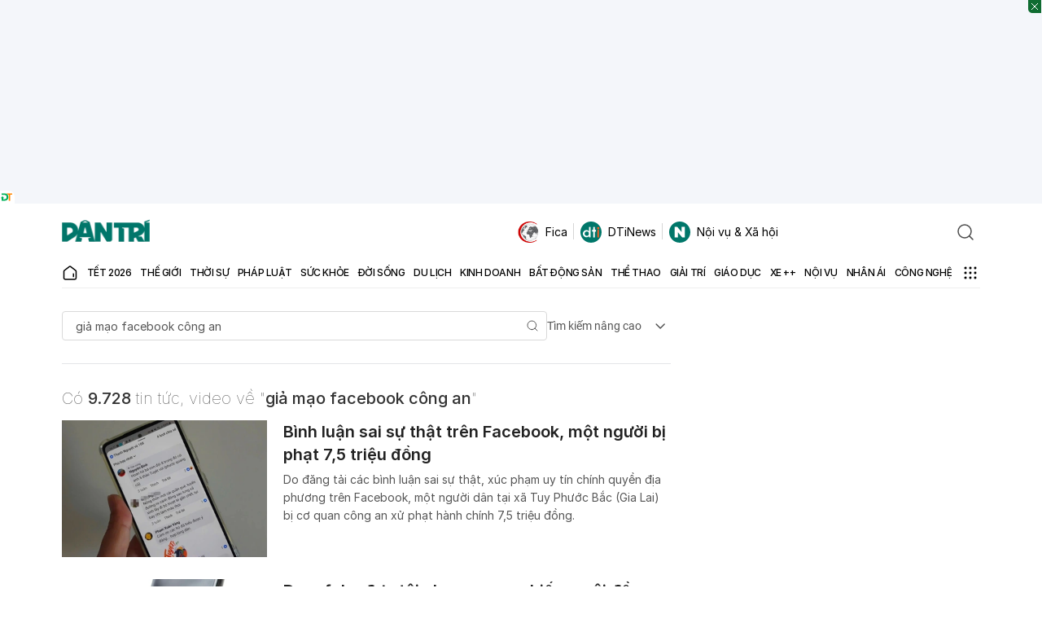

--- FILE ---
content_type: text/html; charset=utf-8
request_url: https://www.google.com/recaptcha/api2/aframe
body_size: 265
content:
<!DOCTYPE HTML><html><head><meta http-equiv="content-type" content="text/html; charset=UTF-8"></head><body><script nonce="Xb2Y3cjAbh_C-wZj5Wystw">/** Anti-fraud and anti-abuse applications only. See google.com/recaptcha */ try{var clients={'sodar':'https://pagead2.googlesyndication.com/pagead/sodar?'};window.addEventListener("message",function(a){try{if(a.source===window.parent){var b=JSON.parse(a.data);var c=clients[b['id']];if(c){var d=document.createElement('img');d.src=c+b['params']+'&rc='+(localStorage.getItem("rc::a")?sessionStorage.getItem("rc::b"):"");window.document.body.appendChild(d);sessionStorage.setItem("rc::e",parseInt(sessionStorage.getItem("rc::e")||0)+1);localStorage.setItem("rc::h",'1769769674118');}}}catch(b){}});window.parent.postMessage("_grecaptcha_ready", "*");}catch(b){}</script></body></html>

--- FILE ---
content_type: application/javascript
request_url: https://cdn.dtadnetwork.com/tag/weather_data.js
body_size: 5682
content:
var tpm_weather_info={"angiang":[],"bariavungtau":{"2026-01-30 00":24.3,"2026-01-30 01":24.3,"2026-01-30 02":24.2,"2026-01-30 03":24,"2026-01-30 04":23.9,"2026-01-30 05":23.8,"2026-01-30 06":23.6,"2026-01-30 07":23.9,"2026-01-30 08":24.4,"2026-01-30 09":25.3,"2026-01-30 10":26.2,"2026-01-30 11":27.1,"2026-01-30 12":28.1,"2026-01-30 13":29,"2026-01-30 14":29.5,"2026-01-30 15":28.9,"2026-01-30 16":27.6,"2026-01-30 17":27,"2026-01-30 18":25.9,"2026-01-30 19":25.3,"2026-01-30 20":24.8,"2026-01-30 21":24.5,"2026-01-30 22":24.5,"2026-01-30 23":24.4},"bacgiang":[],"backan":[],"baclieu":[],"bacninh":[],"bentre":[],"binhdinh":{"2026-01-30 00":20.7,"2026-01-30 01":20.4,"2026-01-30 02":20.3,"2026-01-30 03":20.2,"2026-01-30 04":20,"2026-01-30 05":19.8,"2026-01-30 06":19.6,"2026-01-30 07":19.8,"2026-01-30 08":21.8,"2026-01-30 09":23.8,"2026-01-30 10":25.4,"2026-01-30 11":26.5,"2026-01-30 12":27.4,"2026-01-30 13":27.7,"2026-01-30 14":27.4,"2026-01-30 15":26.7,"2026-01-30 16":25.7,"2026-01-30 17":24.7,"2026-01-30 18":23.6,"2026-01-30 19":22.9,"2026-01-30 20":22.3,"2026-01-30 21":21.8,"2026-01-30 22":21.6,"2026-01-30 23":21.4},"binhduong":{"2026-01-30 00":22.5,"2026-01-30 01":22.4,"2026-01-30 02":22,"2026-01-30 03":21.7,"2026-01-30 04":21.6,"2026-01-30 05":21.3,"2026-01-30 06":20.6,"2026-01-30 07":20.7,"2026-01-30 08":23,"2026-01-30 09":25.1,"2026-01-30 10":27.1,"2026-01-30 11":29.1,"2026-01-30 12":30.1,"2026-01-30 13":30.5,"2026-01-30 14":31,"2026-01-30 15":30.8,"2026-01-30 16":30.6,"2026-01-30 17":30,"2026-01-30 18":28.8,"2026-01-30 19":27.5,"2026-01-30 20":26,"2026-01-30 21":24.5,"2026-01-30 22":23.8,"2026-01-30 23":23.2},"binhphuoc":[],"binhthuan":{"2026-01-30 00":22.3,"2026-01-30 01":22.2,"2026-01-30 02":21.9,"2026-01-30 03":21.5,"2026-01-30 04":21.1,"2026-01-30 05":20.9,"2026-01-30 06":20.7,"2026-01-30 07":21.2,"2026-01-30 08":23.1,"2026-01-30 09":24.6,"2026-01-30 10":26.2,"2026-01-30 11":27.9,"2026-01-30 12":29,"2026-01-30 13":29.4,"2026-01-30 14":28.6,"2026-01-30 15":27.8,"2026-01-30 16":27.3,"2026-01-30 17":26.4,"2026-01-30 18":25,"2026-01-30 19":24.2,"2026-01-30 20":23.7,"2026-01-30 21":23.3,"2026-01-30 22":22.9,"2026-01-30 23":22.6},"camau":{"2026-01-30 00":22.4,"2026-01-30 01":22.5,"2026-01-30 02":22.4,"2026-01-30 03":22.4,"2026-01-30 04":22.5,"2026-01-30 05":22.5,"2026-01-30 06":22.4,"2026-01-30 07":22.7,"2026-01-30 08":24.3,"2026-01-30 09":25.9,"2026-01-30 10":27.2,"2026-01-30 11":28.5,"2026-01-30 12":29.1,"2026-01-30 13":29.7,"2026-01-30 14":29.9,"2026-01-30 15":29.9,"2026-01-30 16":29,"2026-01-30 17":27.7,"2026-01-30 18":26.2,"2026-01-30 19":24.9,"2026-01-30 20":24,"2026-01-30 21":23.5,"2026-01-30 22":23.2,"2026-01-30 23":23},"cantho":{"2026-01-30 00":22.5,"2026-01-30 01":22.2,"2026-01-30 02":22,"2026-01-30 03":21.8,"2026-01-30 04":21.8,"2026-01-30 05":21.9,"2026-01-30 06":22,"2026-01-30 07":22.3,"2026-01-30 08":23.8,"2026-01-30 09":25.6,"2026-01-30 10":27.1,"2026-01-30 11":28.7,"2026-01-30 12":29.5,"2026-01-30 13":30.3,"2026-01-30 14":30.4,"2026-01-30 15":30.2,"2026-01-30 16":29.5,"2026-01-30 17":28.4,"2026-01-30 18":27.1,"2026-01-30 19":26.1,"2026-01-30 20":25,"2026-01-30 21":24.1,"2026-01-30 22":23.3,"2026-01-30 23":22.7},"caobang":{"2026-01-30 00":16.4,"2026-01-30 01":16.8,"2026-01-30 02":16.6,"2026-01-30 03":16.7,"2026-01-30 04":16.7,"2026-01-30 05":16.5,"2026-01-30 06":16.3,"2026-01-30 07":16.4,"2026-01-30 08":17.4,"2026-01-30 09":19.6,"2026-01-30 10":20.8,"2026-01-30 11":22.1,"2026-01-30 12":23,"2026-01-30 13":23.5,"2026-01-30 14":23.8,"2026-01-30 15":23.8,"2026-01-30 16":23.2,"2026-01-30 17":22.1,"2026-01-30 18":20.5,"2026-01-30 19":19.3,"2026-01-30 20":18.3,"2026-01-30 21":17.4,"2026-01-30 22":17,"2026-01-30 23":16.8},"danang":{"2026-01-30 00":18.6,"2026-01-30 01":18,"2026-01-30 02":17.8,"2026-01-30 03":17.7,"2026-01-30 04":17.5,"2026-01-30 05":17.5,"2026-01-30 06":17.4,"2026-01-30 07":17.7,"2026-01-30 08":20.2,"2026-01-30 09":21.9,"2026-01-30 10":22.8,"2026-01-30 11":24.1,"2026-01-30 12":25,"2026-01-30 13":25.4,"2026-01-30 14":25.8,"2026-01-30 15":25.3,"2026-01-30 16":23.8,"2026-01-30 17":22.6,"2026-01-30 18":21.1,"2026-01-30 19":19.8,"2026-01-30 20":19,"2026-01-30 21":18.5,"2026-01-30 22":18.4,"2026-01-30 23":18},"daklak":{"2026-01-30 00":19,"2026-01-30 01":18.4,"2026-01-30 02":17.9,"2026-01-30 03":17.4,"2026-01-30 04":17.1,"2026-01-30 05":16.8,"2026-01-30 06":16.6,"2026-01-30 07":17.2,"2026-01-30 08":19.5,"2026-01-30 09":21.9,"2026-01-30 10":24.3,"2026-01-30 11":26.3,"2026-01-30 12":27.9,"2026-01-30 13":28.8,"2026-01-30 14":28.8,"2026-01-30 15":28.5,"2026-01-30 16":28.2,"2026-01-30 17":27.1,"2026-01-30 18":24.8,"2026-01-30 19":23,"2026-01-30 20":21.8,"2026-01-30 21":20.9,"2026-01-30 22":20.1,"2026-01-30 23":19.5},"daknong":{"2026-01-30 00":16.5,"2026-01-30 01":16,"2026-01-30 02":15.6,"2026-01-30 03":15.2,"2026-01-30 04":14.9,"2026-01-30 05":14.7,"2026-01-30 06":14.5,"2026-01-30 07":15.1,"2026-01-30 08":19.7,"2026-01-30 09":22.5,"2026-01-30 10":25,"2026-01-30 11":27,"2026-01-30 12":27.7,"2026-01-30 13":28.1,"2026-01-30 14":27.9,"2026-01-30 15":27.4,"2026-01-30 16":27.1,"2026-01-30 17":25.7,"2026-01-30 18":23.5,"2026-01-30 19":21.7,"2026-01-30 20":20,"2026-01-30 21":18.3,"2026-01-30 22":17.4,"2026-01-30 23":16.8},"dienbien":{"2026-01-30 00":16.4,"2026-01-30 01":15.6,"2026-01-30 02":15.4,"2026-01-30 03":15.7,"2026-01-30 04":15.6,"2026-01-30 05":15.1,"2026-01-30 06":14.7,"2026-01-30 07":13.9,"2026-01-30 08":15.2,"2026-01-30 09":19.6,"2026-01-30 10":21.9,"2026-01-30 11":23.6,"2026-01-30 12":24.7,"2026-01-30 13":25.3,"2026-01-30 14":25.5,"2026-01-30 15":25.9,"2026-01-30 16":25.6,"2026-01-30 17":24.9,"2026-01-30 18":22.5,"2026-01-30 19":20.8,"2026-01-30 20":19.7,"2026-01-30 21":19.2,"2026-01-30 22":18.8,"2026-01-30 23":18},"dongnai":{"2026-01-30 00":22.7,"2026-01-30 01":22.6,"2026-01-30 02":22.3,"2026-01-30 03":22.2,"2026-01-30 04":22.2,"2026-01-30 05":22.1,"2026-01-30 06":21.5,"2026-01-30 07":21.6,"2026-01-30 08":23.3,"2026-01-30 09":25.4,"2026-01-30 10":26.9,"2026-01-30 11":28.2,"2026-01-30 12":29.1,"2026-01-30 13":30.1,"2026-01-30 14":30.9,"2026-01-30 15":31.2,"2026-01-30 16":31,"2026-01-30 17":30.4,"2026-01-30 18":28.9,"2026-01-30 19":26.7,"2026-01-30 20":25.1,"2026-01-30 21":24.3,"2026-01-30 22":23.7,"2026-01-30 23":23.1},"dongthap":{"2026-01-30 00":23.2,"2026-01-30 01":23.1,"2026-01-30 02":22.9,"2026-01-30 03":22.9,"2026-01-30 04":22.8,"2026-01-30 05":22.6,"2026-01-30 06":22.5,"2026-01-30 07":22.8,"2026-01-30 08":23.9,"2026-01-30 09":25.4,"2026-01-30 10":26.8,"2026-01-30 11":28.3,"2026-01-30 12":29.9,"2026-01-30 13":30.9,"2026-01-30 14":31.3,"2026-01-30 15":31.4,"2026-01-30 16":31.1,"2026-01-30 17":30.4,"2026-01-30 18":29,"2026-01-30 19":27.6,"2026-01-30 20":26.7,"2026-01-30 21":26,"2026-01-30 22":24.9,"2026-01-30 23":24},"gialai":{"2026-01-30 00":17.2,"2026-01-30 01":16.3,"2026-01-30 02":15.9,"2026-01-30 03":15.6,"2026-01-30 04":15.5,"2026-01-30 05":15.1,"2026-01-30 06":14.8,"2026-01-30 07":15.2,"2026-01-30 08":18.2,"2026-01-30 09":20.8,"2026-01-30 10":23.4,"2026-01-30 11":25.4,"2026-01-30 12":26.5,"2026-01-30 13":26.9,"2026-01-30 14":27.3,"2026-01-30 15":27.3,"2026-01-30 16":27,"2026-01-30 17":26.4,"2026-01-30 18":24.4,"2026-01-30 19":21.8,"2026-01-30 20":20.6,"2026-01-30 21":19.7,"2026-01-30 22":19,"2026-01-30 23":18.5},"hagiang":{"2026-01-30 00":15.4,"2026-01-30 01":15,"2026-01-30 02":15.1,"2026-01-30 03":15.1,"2026-01-30 04":15.1,"2026-01-30 05":15.2,"2026-01-30 06":15.3,"2026-01-30 07":15.1,"2026-01-30 08":15.7,"2026-01-30 09":17.2,"2026-01-30 10":18.5,"2026-01-30 11":19.3,"2026-01-30 12":20.2,"2026-01-30 13":20.7,"2026-01-30 14":20.7,"2026-01-30 15":20.4,"2026-01-30 16":20.2,"2026-01-30 17":19.5,"2026-01-30 18":18.5,"2026-01-30 19":17.8,"2026-01-30 20":17.3,"2026-01-30 21":17.1,"2026-01-30 22":16.9,"2026-01-30 23":16.8},"hanam":{"2026-01-30 00":19.9,"2026-01-30 01":19.9,"2026-01-30 02":19.6,"2026-01-30 03":19.3,"2026-01-30 04":19,"2026-01-30 05":18.8,"2026-01-30 06":18.9,"2026-01-30 07":19.2,"2026-01-30 08":20.2,"2026-01-30 09":21.5,"2026-01-30 10":22.5,"2026-01-30 11":23.4,"2026-01-30 12":24.2,"2026-01-30 13":24.4,"2026-01-30 14":24.8,"2026-01-30 15":25.2,"2026-01-30 16":24.6,"2026-01-30 17":23.7,"2026-01-30 18":22.4,"2026-01-30 19":21.5,"2026-01-30 20":20.6,"2026-01-30 21":20,"2026-01-30 22":19.8,"2026-01-30 23":19.5},"hanoi":{"2026-01-30 00":19.2,"2026-01-30 01":19.1,"2026-01-30 02":18.9,"2026-01-30 03":18.7,"2026-01-30 04":18.6,"2026-01-30 05":18.5,"2026-01-30 06":18.6,"2026-01-30 07":18.9,"2026-01-30 08":19.4,"2026-01-30 09":20.3,"2026-01-30 10":21.1,"2026-01-30 11":22.6,"2026-01-30 12":23.1,"2026-01-30 13":24.3,"2026-01-30 14":24.8,"2026-01-30 15":24.9,"2026-01-30 16":24.6,"2026-01-30 17":23.9,"2026-01-30 18":22.6,"2026-01-30 19":21.6,"2026-01-30 20":20.9,"2026-01-30 21":20.3,"2026-01-30 22":19.7,"2026-01-30 23":19.3},"hatinh":{"2026-01-30 00":19.3,"2026-01-30 01":18.9,"2026-01-30 02":18.5,"2026-01-30 03":17.8,"2026-01-30 04":17.7,"2026-01-30 05":17.6,"2026-01-30 06":17.8,"2026-01-30 07":18.1,"2026-01-30 08":18.9,"2026-01-30 09":21.1,"2026-01-30 10":22.9,"2026-01-30 11":24.2,"2026-01-30 12":25.5,"2026-01-30 13":26.4,"2026-01-30 14":27,"2026-01-30 15":25.7,"2026-01-30 16":24.3,"2026-01-30 17":23.2,"2026-01-30 18":21.9,"2026-01-30 19":21.1,"2026-01-30 20":20.4,"2026-01-30 21":20,"2026-01-30 22":19.7,"2026-01-30 23":19.3},"haiduong":{"2026-01-30 00":19,"2026-01-30 01":19.2,"2026-01-30 02":19,"2026-01-30 03":18.9,"2026-01-30 04":18.9,"2026-01-30 05":18.9,"2026-01-30 06":18.9,"2026-01-30 07":19.2,"2026-01-30 08":19.9,"2026-01-30 09":21.1,"2026-01-30 10":22.2,"2026-01-30 11":23.3,"2026-01-30 12":23.9,"2026-01-30 13":24.2,"2026-01-30 14":24.7,"2026-01-30 15":24.8,"2026-01-30 16":24.3,"2026-01-30 17":23.3,"2026-01-30 18":21.9,"2026-01-30 19":20.7,"2026-01-30 20":19.9,"2026-01-30 21":19.3,"2026-01-30 22":18.9,"2026-01-30 23":18.5},"haiphong":{"2026-01-30 00":19,"2026-01-30 01":18.9,"2026-01-30 02":18.8,"2026-01-30 03":19,"2026-01-30 04":19,"2026-01-30 05":19,"2026-01-30 06":19,"2026-01-30 07":19.3,"2026-01-30 08":20,"2026-01-30 09":21.1,"2026-01-30 10":22.2,"2026-01-30 11":22.7,"2026-01-30 12":23.5,"2026-01-30 13":23.8,"2026-01-30 14":24.2,"2026-01-30 15":24,"2026-01-30 16":23.4,"2026-01-30 17":22.5,"2026-01-30 18":21.3,"2026-01-30 19":20.3,"2026-01-30 20":19.7,"2026-01-30 21":19.3,"2026-01-30 22":19,"2026-01-30 23":18.7},"haugiang":{"2026-01-30 00":22.6,"2026-01-30 01":22.7,"2026-01-30 02":22.5,"2026-01-30 03":22.4,"2026-01-30 04":22.3,"2026-01-30 05":22.2,"2026-01-30 06":22.1,"2026-01-30 07":22.5,"2026-01-30 08":23.7,"2026-01-30 09":25.4,"2026-01-30 10":27.1,"2026-01-30 11":28.6,"2026-01-30 12":29.6,"2026-01-30 13":30.3,"2026-01-30 14":30.6,"2026-01-30 15":30,"2026-01-30 16":29.3,"2026-01-30 17":28.4,"2026-01-30 18":27.2,"2026-01-30 19":25.9,"2026-01-30 20":24.8,"2026-01-30 21":24,"2026-01-30 22":23.4,"2026-01-30 23":22.9},"hochiminh":{"2026-01-30 00":22.6,"2026-01-30 01":22.5,"2026-01-30 02":22.2,"2026-01-30 03":22,"2026-01-30 04":21.9,"2026-01-30 05":21.9,"2026-01-30 06":21.8,"2026-01-30 07":21.4,"2026-01-30 08":23.3,"2026-01-30 09":25.3,"2026-01-30 10":27.2,"2026-01-30 11":29,"2026-01-30 12":29.8,"2026-01-30 13":30.2,"2026-01-30 14":30.7,"2026-01-30 15":31,"2026-01-30 16":30.8,"2026-01-30 17":30.1,"2026-01-30 18":28.5,"2026-01-30 19":27.1,"2026-01-30 20":25.1,"2026-01-30 21":24.2,"2026-01-30 22":23.7,"2026-01-30 23":23.2},"hoabinh":{"2026-01-30 00":18.2,"2026-01-30 01":18.1,"2026-01-30 02":17.8,"2026-01-30 03":17.5,"2026-01-30 04":17.4,"2026-01-30 05":17.3,"2026-01-30 06":17,"2026-01-30 07":17.1,"2026-01-30 08":18.1,"2026-01-30 09":19.2,"2026-01-30 10":20.2,"2026-01-30 11":20.9,"2026-01-30 12":21.9,"2026-01-30 13":23.2,"2026-01-30 14":23.4,"2026-01-30 15":23.9,"2026-01-30 16":23.6,"2026-01-30 17":22.8,"2026-01-30 18":21.2,"2026-01-30 19":20.3,"2026-01-30 20":19.9,"2026-01-30 21":19.5,"2026-01-30 22":19.2,"2026-01-30 23":19},"hungyen":{"2026-01-30 00":19.1,"2026-01-30 01":19.2,"2026-01-30 02":19,"2026-01-30 03":18.8,"2026-01-30 04":18.6,"2026-01-30 05":18.5,"2026-01-30 06":18.5,"2026-01-30 07":18.9,"2026-01-30 08":19.5,"2026-01-30 09":20.5,"2026-01-30 10":21.6,"2026-01-30 11":22.4,"2026-01-30 12":23.3,"2026-01-30 13":24,"2026-01-30 14":24.9,"2026-01-30 15":24.5,"2026-01-30 16":24.3,"2026-01-30 17":23.5,"2026-01-30 18":22.1,"2026-01-30 19":21,"2026-01-30 20":20.4,"2026-01-30 21":19.7,"2026-01-30 22":19.2,"2026-01-30 23":18.9},"khanhhoa":{"2026-01-30 00":20.8,"2026-01-30 01":19.8,"2026-01-30 02":19.6,"2026-01-30 03":19.5,"2026-01-30 04":19.4,"2026-01-30 05":19.3,"2026-01-30 06":19.2,"2026-01-30 07":20,"2026-01-30 08":22.6,"2026-01-30 09":24.3,"2026-01-30 10":25.8,"2026-01-30 11":26.5,"2026-01-30 12":27.1,"2026-01-30 13":27.5,"2026-01-30 14":27.6,"2026-01-30 15":27.4,"2026-01-30 16":26.8,"2026-01-30 17":25.7,"2026-01-30 18":24.1,"2026-01-30 19":22.9,"2026-01-30 20":22.1,"2026-01-30 21":21.5,"2026-01-30 22":20.7,"2026-01-30 23":19.6},"kiengiang":{"2026-01-30 00":24.9,"2026-01-30 01":24.7,"2026-01-30 02":24.5,"2026-01-30 03":24.2,"2026-01-30 04":24,"2026-01-30 05":23.9,"2026-01-30 06":23.8,"2026-01-30 07":23.9,"2026-01-30 08":24.2,"2026-01-30 09":24.9,"2026-01-30 10":26.1,"2026-01-30 11":27.3,"2026-01-30 12":28.4,"2026-01-30 13":29.4,"2026-01-30 14":30.1,"2026-01-30 15":30.4,"2026-01-30 16":30.5,"2026-01-30 17":30.3,"2026-01-30 18":29.2,"2026-01-30 19":27.8,"2026-01-30 20":27.1,"2026-01-30 21":26.5,"2026-01-30 22":25.5,"2026-01-30 23":24.7},"kontum":{"2026-01-30 00":19.1,"2026-01-30 01":18.7,"2026-01-30 02":18.2,"2026-01-30 03":17.6,"2026-01-30 04":17,"2026-01-30 05":16.5,"2026-01-30 06":15.8,"2026-01-30 07":16.6,"2026-01-30 08":18.4,"2026-01-30 09":21,"2026-01-30 10":23.6,"2026-01-30 11":26.1,"2026-01-30 12":27.8,"2026-01-30 13":28.6,"2026-01-30 14":29.4,"2026-01-30 15":29.5,"2026-01-30 16":29.1,"2026-01-30 17":28.5,"2026-01-30 18":26.4,"2026-01-30 19":24.6,"2026-01-30 20":23.9,"2026-01-30 21":22.7,"2026-01-30 22":21.6,"2026-01-30 23":20.8},"laichau":{"2026-01-30 00":17,"2026-01-30 01":17.3,"2026-01-30 02":17.2,"2026-01-30 03":16.8,"2026-01-30 04":16.2,"2026-01-30 05":16.2,"2026-01-30 06":15.8,"2026-01-30 07":15.8,"2026-01-30 08":17.3,"2026-01-30 09":20.2,"2026-01-30 10":21.6,"2026-01-30 11":22.7,"2026-01-30 12":23.4,"2026-01-30 13":24.5,"2026-01-30 14":24.7,"2026-01-30 15":24.8,"2026-01-30 16":24.5,"2026-01-30 17":24,"2026-01-30 18":22.3,"2026-01-30 19":20.6,"2026-01-30 20":18.7,"2026-01-30 21":18.3,"2026-01-30 22":17.8,"2026-01-30 23":17.1},"lamdong":{"2026-01-30 00":12.8,"2026-01-30 01":12.1,"2026-01-30 02":11.7,"2026-01-30 03":11.3,"2026-01-30 04":11,"2026-01-30 05":10.7,"2026-01-30 06":10.5,"2026-01-30 07":11.3,"2026-01-30 08":15.9,"2026-01-30 09":18.7,"2026-01-30 10":19.6,"2026-01-30 11":20.7,"2026-01-30 12":21.9,"2026-01-30 13":23.2,"2026-01-30 14":23,"2026-01-30 15":22.3,"2026-01-30 16":21.7,"2026-01-30 17":20.1,"2026-01-30 18":18.3,"2026-01-30 19":16.9,"2026-01-30 20":16,"2026-01-30 21":15.3,"2026-01-30 22":14.5,"2026-01-30 23":13.9},"langson":{"2026-01-30 00":17.8,"2026-01-30 01":17.9,"2026-01-30 02":17.8,"2026-01-30 03":17.5,"2026-01-30 04":17,"2026-01-30 05":16.6,"2026-01-30 06":16.5,"2026-01-30 07":17,"2026-01-30 08":18.3,"2026-01-30 09":19.8,"2026-01-30 10":20.8,"2026-01-30 11":21.2,"2026-01-30 12":21.8,"2026-01-30 13":22.8,"2026-01-30 14":23.4,"2026-01-30 15":23.5,"2026-01-30 16":23,"2026-01-30 17":22.1,"2026-01-30 18":20.7,"2026-01-30 19":19.7,"2026-01-30 20":18.7,"2026-01-30 21":17.8,"2026-01-30 22":17.2,"2026-01-30 23":16.6},"laocai":{"2026-01-30 00":15.8,"2026-01-30 01":16.6,"2026-01-30 02":16.4,"2026-01-30 03":16.1,"2026-01-30 04":15.5,"2026-01-30 05":15.2,"2026-01-30 06":15.1,"2026-01-30 07":15.7,"2026-01-30 08":16.3,"2026-01-30 09":17.9,"2026-01-30 10":19.3,"2026-01-30 11":20.3,"2026-01-30 12":21.1,"2026-01-30 13":22,"2026-01-30 14":23.1,"2026-01-30 15":23.4,"2026-01-30 16":23.1,"2026-01-30 17":22.5,"2026-01-30 18":21.2,"2026-01-30 19":20.3,"2026-01-30 20":20,"2026-01-30 21":19.7,"2026-01-30 22":19.5,"2026-01-30 23":19.2},"longan":{"2026-01-30 00":22.7,"2026-01-30 01":22.7,"2026-01-30 02":22.6,"2026-01-30 03":22.5,"2026-01-30 04":22.4,"2026-01-30 05":22.3,"2026-01-30 06":22.1,"2026-01-30 07":22.5,"2026-01-30 08":24,"2026-01-30 09":25.9,"2026-01-30 10":27.4,"2026-01-30 11":28.8,"2026-01-30 12":29.3,"2026-01-30 13":29.2,"2026-01-30 14":29.5,"2026-01-30 15":29.9,"2026-01-30 16":30,"2026-01-30 17":29.7,"2026-01-30 18":28.3,"2026-01-30 19":26,"2026-01-30 20":24.4,"2026-01-30 21":23.6,"2026-01-30 22":23.2,"2026-01-30 23":22.9},"namdinh":{"2026-01-30 00":19.1,"2026-01-30 01":19.2,"2026-01-30 02":19,"2026-01-30 03":18.9,"2026-01-30 04":18.7,"2026-01-30 05":18.7,"2026-01-30 06":18.8,"2026-01-30 07":19,"2026-01-30 08":19.8,"2026-01-30 09":20.8,"2026-01-30 10":21.9,"2026-01-30 11":23.1,"2026-01-30 12":23.8,"2026-01-30 13":23.9,"2026-01-30 14":24.2,"2026-01-30 15":24.2,"2026-01-30 16":23.7,"2026-01-30 17":23,"2026-01-30 18":21.8,"2026-01-30 19":20.8,"2026-01-30 20":19.9,"2026-01-30 21":19.3,"2026-01-30 22":18.8,"2026-01-30 23":18.6},"nghean":{"2026-01-30 00":19.2,"2026-01-30 01":18.5,"2026-01-30 02":18,"2026-01-30 03":18,"2026-01-30 04":18,"2026-01-30 05":18,"2026-01-30 06":18,"2026-01-30 07":18.6,"2026-01-30 08":19.4,"2026-01-30 09":21,"2026-01-30 10":22.7,"2026-01-30 11":24.1,"2026-01-30 12":25.4,"2026-01-30 13":26.4,"2026-01-30 14":26.9,"2026-01-30 15":26.8,"2026-01-30 16":25.9,"2026-01-30 17":24.5,"2026-01-30 18":23,"2026-01-30 19":21.8,"2026-01-30 20":21.1,"2026-01-30 21":20.7,"2026-01-30 22":20.4,"2026-01-30 23":19.8},"ninhbinh":{"2026-01-30 00":19.1,"2026-01-30 01":19.2,"2026-01-30 02":19,"2026-01-30 03":18.9,"2026-01-30 04":18.6,"2026-01-30 05":18.4,"2026-01-30 06":18.4,"2026-01-30 07":18.8,"2026-01-30 08":19.8,"2026-01-30 09":21.5,"2026-01-30 10":22.7,"2026-01-30 11":23.6,"2026-01-30 12":23.9,"2026-01-30 13":24.4,"2026-01-30 14":24.3,"2026-01-30 15":24.2,"2026-01-30 16":23.7,"2026-01-30 17":22.7,"2026-01-30 18":21.4,"2026-01-30 19":20.5,"2026-01-30 20":19.8,"2026-01-30 21":19.4,"2026-01-30 22":19,"2026-01-30 23":18.6},"ninhthuan":{"2026-01-30 00":21.3,"2026-01-30 01":20.2,"2026-01-30 02":19,"2026-01-30 03":18.3,"2026-01-30 04":17.9,"2026-01-30 05":17.8,"2026-01-30 06":17.9,"2026-01-30 07":18.6,"2026-01-30 08":21,"2026-01-30 09":24.2,"2026-01-30 10":26.1,"2026-01-30 11":28,"2026-01-30 12":29.3,"2026-01-30 13":29.7,"2026-01-30 14":30.1,"2026-01-30 15":29.6,"2026-01-30 16":28.5,"2026-01-30 17":27,"2026-01-30 18":25.4,"2026-01-30 19":24.5,"2026-01-30 20":24.2,"2026-01-30 21":24.1,"2026-01-30 22":23.9,"2026-01-30 23":23.4},"phutho":{"2026-01-30 00":19.2,"2026-01-30 01":19.3,"2026-01-30 02":19.1,"2026-01-30 03":19,"2026-01-30 04":18.9,"2026-01-30 05":18.9,"2026-01-30 06":18.8,"2026-01-30 07":19.1,"2026-01-30 08":19.7,"2026-01-30 09":20.1,"2026-01-30 10":21,"2026-01-30 11":22.2,"2026-01-30 12":23.1,"2026-01-30 13":24.1,"2026-01-30 14":24.7,"2026-01-30 15":25.1,"2026-01-30 16":24.9,"2026-01-30 17":24.4,"2026-01-30 18":23.2,"2026-01-30 19":22.2,"2026-01-30 20":21.5,"2026-01-30 21":21,"2026-01-30 22":20.5,"2026-01-30 23":20},"phuyen":{"2026-01-30 00":20.1,"2026-01-30 01":19.8,"2026-01-30 02":19.4,"2026-01-30 03":18.7,"2026-01-30 04":18.1,"2026-01-30 05":17.9,"2026-01-30 06":17.4,"2026-01-30 07":18.2,"2026-01-30 08":21.4,"2026-01-30 09":23.6,"2026-01-30 10":25.1,"2026-01-30 11":26.6,"2026-01-30 12":27.6,"2026-01-30 13":27.6,"2026-01-30 14":27.7,"2026-01-30 15":26.9,"2026-01-30 16":25.5,"2026-01-30 17":23.9,"2026-01-30 18":22.7,"2026-01-30 19":21.3,"2026-01-30 20":20.2,"2026-01-30 21":19.7,"2026-01-30 22":19.4,"2026-01-30 23":19.4},"quangbinh":{"2026-01-30 00":16.8,"2026-01-30 01":16.1,"2026-01-30 02":15.8,"2026-01-30 03":15.6,"2026-01-30 04":15.6,"2026-01-30 05":15.4,"2026-01-30 06":15.4,"2026-01-30 07":15.4,"2026-01-30 08":18.2,"2026-01-30 09":20.5,"2026-01-30 10":21.9,"2026-01-30 11":23,"2026-01-30 12":24,"2026-01-30 13":24.6,"2026-01-30 14":24.9,"2026-01-30 15":24.7,"2026-01-30 16":23.7,"2026-01-30 17":22,"2026-01-30 18":20.3,"2026-01-30 19":19.1,"2026-01-30 20":18.5,"2026-01-30 21":18,"2026-01-30 22":17.5,"2026-01-30 23":16.7},"quangnam":{"2026-01-30 00":20.2,"2026-01-30 01":19.6,"2026-01-30 02":19,"2026-01-30 03":18.6,"2026-01-30 04":18.2,"2026-01-30 05":17.9,"2026-01-30 06":17.7,"2026-01-30 07":18.3,"2026-01-30 08":21.2,"2026-01-30 09":23,"2026-01-30 10":24.1,"2026-01-30 11":25.1,"2026-01-30 12":26.3,"2026-01-30 13":27,"2026-01-30 14":27.3,"2026-01-30 15":26.7,"2026-01-30 16":25.2,"2026-01-30 17":23.7,"2026-01-30 18":22.5,"2026-01-30 19":22,"2026-01-30 20":21.7,"2026-01-30 21":21.6,"2026-01-30 22":21.4,"2026-01-30 23":21.1},"quangngai":{"2026-01-30 00":21.1,"2026-01-30 01":21,"2026-01-30 02":20.7,"2026-01-30 03":20.3,"2026-01-30 04":19.7,"2026-01-30 05":19.4,"2026-01-30 06":19,"2026-01-30 07":19.6,"2026-01-30 08":22.1,"2026-01-30 09":23.8,"2026-01-30 10":24.5,"2026-01-30 11":25.5,"2026-01-30 12":26.1,"2026-01-30 13":27,"2026-01-30 14":27.5,"2026-01-30 15":27.1,"2026-01-30 16":25.8,"2026-01-30 17":24.5,"2026-01-30 18":23.3,"2026-01-30 19":22.4,"2026-01-30 20":22.1,"2026-01-30 21":21.7,"2026-01-30 22":21.6,"2026-01-30 23":21.3},"quangninh":{"2026-01-30 00":19.7,"2026-01-30 01":19.5,"2026-01-30 02":19.1,"2026-01-30 03":19.1,"2026-01-30 04":19.4,"2026-01-30 05":19.9,"2026-01-30 06":20,"2026-01-30 07":20.4,"2026-01-30 08":20.9,"2026-01-30 09":21.9,"2026-01-30 10":22.6,"2026-01-30 11":23.2,"2026-01-30 12":23.6,"2026-01-30 13":24.2,"2026-01-30 14":24.3,"2026-01-30 15":23.9,"2026-01-30 16":23.4,"2026-01-30 17":22.9,"2026-01-30 18":22.1,"2026-01-30 19":21.3,"2026-01-30 20":20.6,"2026-01-30 21":19.9,"2026-01-30 22":19.6,"2026-01-30 23":19.1},"quangtri":{"2026-01-30 00":18,"2026-01-30 01":17.7,"2026-01-30 02":17.8,"2026-01-30 03":18,"2026-01-30 04":18.1,"2026-01-30 05":17.9,"2026-01-30 06":17.7,"2026-01-30 07":18.1,"2026-01-30 08":20.5,"2026-01-30 09":22.4,"2026-01-30 10":23.9,"2026-01-30 11":25.2,"2026-01-30 12":26.5,"2026-01-30 13":27,"2026-01-30 14":26.8,"2026-01-30 15":25.9,"2026-01-30 16":24.9,"2026-01-30 17":23.6,"2026-01-30 18":21.9,"2026-01-30 19":20.8,"2026-01-30 20":20.2,"2026-01-30 21":19.8,"2026-01-30 22":19.3,"2026-01-30 23":18.7},"soctrang":{"2026-01-30 00":22.8,"2026-01-30 01":22.9,"2026-01-30 02":22.7,"2026-01-30 03":22.7,"2026-01-30 04":22.6,"2026-01-30 05":22.6,"2026-01-30 06":22.5,"2026-01-30 07":22.8,"2026-01-30 08":24,"2026-01-30 09":25.9,"2026-01-30 10":27.3,"2026-01-30 11":28.2,"2026-01-30 12":28.4,"2026-01-30 13":28.6,"2026-01-30 14":28.8,"2026-01-30 15":29,"2026-01-30 16":28.4,"2026-01-30 17":27.5,"2026-01-30 18":26.2,"2026-01-30 19":24.9,"2026-01-30 20":24.1,"2026-01-30 21":23.6,"2026-01-30 22":23.2,"2026-01-30 23":22.9},"sonla":{"2026-01-30 00":17,"2026-01-30 01":16.3,"2026-01-30 02":15.7,"2026-01-30 03":15.4,"2026-01-30 04":15.3,"2026-01-30 05":15.5,"2026-01-30 06":15.5,"2026-01-30 07":15.1,"2026-01-30 08":16.8,"2026-01-30 09":20.9,"2026-01-30 10":22.1,"2026-01-30 11":23.6,"2026-01-30 12":24.6,"2026-01-30 13":25.6,"2026-01-30 14":26.4,"2026-01-30 15":26.4,"2026-01-30 16":26,"2026-01-30 17":25.3,"2026-01-30 18":23.5,"2026-01-30 19":21.5,"2026-01-30 20":20.2,"2026-01-30 21":19.9,"2026-01-30 22":19.4,"2026-01-30 23":18.7},"tayninh":{"2026-01-30 00":22.8,"2026-01-30 01":22.3,"2026-01-30 02":21.9,"2026-01-30 03":21.6,"2026-01-30 04":21.4,"2026-01-30 05":21.2,"2026-01-30 06":21.1,"2026-01-30 07":21.3,"2026-01-30 08":23.1,"2026-01-30 09":25.3,"2026-01-30 10":27,"2026-01-30 11":28.7,"2026-01-30 12":30.3,"2026-01-30 13":31.3,"2026-01-30 14":31.7,"2026-01-30 15":31.6,"2026-01-30 16":31.3,"2026-01-30 17":30.6,"2026-01-30 18":29.2,"2026-01-30 19":27.9,"2026-01-30 20":27.1,"2026-01-30 21":26.5,"2026-01-30 22":26.4,"2026-01-30 23":24.9},"thaibinh":{"2026-01-30 00":18.7,"2026-01-30 01":18.8,"2026-01-30 02":18.6,"2026-01-30 03":18.5,"2026-01-30 04":18.5,"2026-01-30 05":18.6,"2026-01-30 06":18.7,"2026-01-30 07":19.1,"2026-01-30 08":19.8,"2026-01-30 09":21,"2026-01-30 10":21.9,"2026-01-30 11":22.8,"2026-01-30 12":23.2,"2026-01-30 13":23.5,"2026-01-30 14":23.7,"2026-01-30 15":23.5,"2026-01-30 16":23.2,"2026-01-30 17":22.6,"2026-01-30 18":21.5,"2026-01-30 19":20.3,"2026-01-30 20":19.5,"2026-01-30 21":18.9,"2026-01-30 22":18.6,"2026-01-30 23":18.3},"thainguyen":{"2026-01-30 00":19.2,"2026-01-30 01":19.4,"2026-01-30 02":19.2,"2026-01-30 03":19.1,"2026-01-30 04":19.1,"2026-01-30 05":19.1,"2026-01-30 06":19.1,"2026-01-30 07":19.4,"2026-01-30 08":19.9,"2026-01-30 09":20.5,"2026-01-30 10":21.3,"2026-01-30 11":22.6,"2026-01-30 12":23.4,"2026-01-30 13":24.4,"2026-01-30 14":24.8,"2026-01-30 15":25.3,"2026-01-30 16":25.1,"2026-01-30 17":24.1,"2026-01-30 18":22.7,"2026-01-30 19":21.9,"2026-01-30 20":21.2,"2026-01-30 21":20.6,"2026-01-30 22":20.2,"2026-01-30 23":19.6},"thanhhoa":{"2026-01-30 00":18.3,"2026-01-30 01":18.2,"2026-01-30 02":18,"2026-01-30 03":18,"2026-01-30 04":17.6,"2026-01-30 05":17.5,"2026-01-30 06":17.4,"2026-01-30 07":18,"2026-01-30 08":18.8,"2026-01-30 09":20.7,"2026-01-30 10":22,"2026-01-30 11":23.1,"2026-01-30 12":24.1,"2026-01-30 13":24,"2026-01-30 14":24.6,"2026-01-30 15":24.4,"2026-01-30 16":24.1,"2026-01-30 17":22.8,"2026-01-30 18":21.1,"2026-01-30 19":20.1,"2026-01-30 20":19.4,"2026-01-30 21":19,"2026-01-30 22":18.6,"2026-01-30 23":18.2},"thuathienhue":{"2026-01-30 00":20.8,"2026-01-30 01":20.2,"2026-01-30 02":19.6,"2026-01-30 03":19,"2026-01-30 04":18.7,"2026-01-30 05":18.6,"2026-01-30 06":18.5,"2026-01-30 07":18.7,"2026-01-30 08":20.5,"2026-01-30 09":22.4,"2026-01-30 10":24,"2026-01-30 11":25.1,"2026-01-30 12":25.8,"2026-01-30 13":25.8,"2026-01-30 14":25,"2026-01-30 15":24.6,"2026-01-30 16":24.1,"2026-01-30 17":23.4,"2026-01-30 18":22.4,"2026-01-30 19":21.5,"2026-01-30 20":21.2,"2026-01-30 21":20.8,"2026-01-30 22":20.3,"2026-01-30 23":19.7},"tiengiang":{"2026-01-30 00":22.9,"2026-01-30 01":22.9,"2026-01-30 02":22.8,"2026-01-30 03":22.8,"2026-01-30 04":22.7,"2026-01-30 05":22.6,"2026-01-30 06":22.5,"2026-01-30 07":22.9,"2026-01-30 08":24.4,"2026-01-30 09":26.1,"2026-01-30 10":27.4,"2026-01-30 11":28.6,"2026-01-30 12":29,"2026-01-30 13":28.7,"2026-01-30 14":29.2,"2026-01-30 15":29.7,"2026-01-30 16":29.7,"2026-01-30 17":29.4,"2026-01-30 18":27.8,"2026-01-30 19":25.7,"2026-01-30 20":24.4,"2026-01-30 21":23.6,"2026-01-30 22":23.3,"2026-01-30 23":23.1},"travinh":{"2026-01-30 00":22.3,"2026-01-30 01":22.6,"2026-01-30 02":22.6,"2026-01-30 03":22.5,"2026-01-30 04":22.5,"2026-01-30 05":22.5,"2026-01-30 06":22.4,"2026-01-30 07":22.8,"2026-01-30 08":24.5,"2026-01-30 09":26,"2026-01-30 10":26.9,"2026-01-30 11":27,"2026-01-30 12":27.6,"2026-01-30 13":28.4,"2026-01-30 14":28.8,"2026-01-30 15":28.9,"2026-01-30 16":28.3,"2026-01-30 17":27,"2026-01-30 18":25.4,"2026-01-30 19":24.2,"2026-01-30 20":23.4,"2026-01-30 21":23,"2026-01-30 22":22.8,"2026-01-30 23":22.8},"tuyenquang":{"2026-01-30 00":18.1,"2026-01-30 01":17.9,"2026-01-30 02":17.8,"2026-01-30 03":17.7,"2026-01-30 04":17.6,"2026-01-30 05":17.7,"2026-01-30 06":17.8,"2026-01-30 07":18,"2026-01-30 08":18.7,"2026-01-30 09":20.5,"2026-01-30 10":21.9,"2026-01-30 11":22.8,"2026-01-30 12":23.2,"2026-01-30 13":24.1,"2026-01-30 14":24.8,"2026-01-30 15":25,"2026-01-30 16":25.1,"2026-01-30 17":24.3,"2026-01-30 18":22.9,"2026-01-30 19":21.9,"2026-01-30 20":21.4,"2026-01-30 21":20.9,"2026-01-30 22":20.8,"2026-01-30 23":20.5},"vinhlong":{"2026-01-30 00":22.1,"2026-01-30 01":22.2,"2026-01-30 02":22,"2026-01-30 03":22,"2026-01-30 04":21.9,"2026-01-30 05":21.9,"2026-01-30 06":21.7,"2026-01-30 07":22,"2026-01-30 08":23.7,"2026-01-30 09":25.7,"2026-01-30 10":27.4,"2026-01-30 11":29.1,"2026-01-30 12":29.9,"2026-01-30 13":30.6,"2026-01-30 14":30.7,"2026-01-30 15":30,"2026-01-30 16":29.6,"2026-01-30 17":29.2,"2026-01-30 18":27.5,"2026-01-30 19":26.1,"2026-01-30 20":24.9,"2026-01-30 21":23.9,"2026-01-30 22":23,"2026-01-30 23":22.5},"vinhphuc":{"2026-01-30 00":19,"2026-01-30 01":19.1,"2026-01-30 02":18.9,"2026-01-30 03":18.8,"2026-01-30 04":18.6,"2026-01-30 05":18.5,"2026-01-30 06":18.6,"2026-01-30 07":18.9,"2026-01-30 08":19.3,"2026-01-30 09":20.1,"2026-01-30 10":21.1,"2026-01-30 11":21.8,"2026-01-30 12":22.9,"2026-01-30 13":23.6,"2026-01-30 14":24.2,"2026-01-30 15":24.8,"2026-01-30 16":24.6,"2026-01-30 17":23.9,"2026-01-30 18":22.6,"2026-01-30 19":21.5,"2026-01-30 20":21,"2026-01-30 21":20.4,"2026-01-30 22":19.9,"2026-01-30 23":19.4},"yenbai":{"2026-01-30 00":18.2,"2026-01-30 01":18.3,"2026-01-30 02":18.1,"2026-01-30 03":17.9,"2026-01-30 04":17.9,"2026-01-30 05":18.1,"2026-01-30 06":18.3,"2026-01-30 07":18.3,"2026-01-30 08":18.6,"2026-01-30 09":19.6,"2026-01-30 10":21,"2026-01-30 11":21.6,"2026-01-30 12":22.9,"2026-01-30 13":24.4,"2026-01-30 14":24.8,"2026-01-30 15":25.1,"2026-01-30 16":24.9,"2026-01-30 17":24.2,"2026-01-30 18":22.8,"2026-01-30 19":22,"2026-01-30 20":21.5,"2026-01-30 21":21.2,"2026-01-30 22":21.1,"2026-01-30 23":20.7}}

--- FILE ---
content_type: image/svg+xml
request_url: https://cdn.dtadnetwork.com/img/favicon.svg
body_size: 901
content:
<?xml version="1.0" encoding="utf-8"?>
<!-- Generator: Adobe Illustrator 24.0.2, SVG Export Plug-In . SVG Version: 6.00 Build 0)  -->
<svg version="1.1" id="Layer_1" xmlns="http://www.w3.org/2000/svg" xmlns:xlink="http://www.w3.org/1999/xlink" x="0px" y="0px"
	 viewBox="0 0 512 512" style="enable-background:new 0 0 512 512;" xml:space="preserve">
<style type="text/css">
	.st0{display:none;}
	.st1{display:inline;fill:#00B05A;}
	.st2{display:inline;}
	.st3{fill:#00B05A;}
	.st4{display:inline;fill:#FF8500;}
	.st5{fill:#FF8500;}
</style>
<g class="st0">
	<path class="st1" d="M-1067.96,156.85h98.72c31.84,0,56.63,8.05,74.36,24.13c18.71,17.07,28.07,42.35,28.07,75.84
		c0,28.24-7.72,50.89-23.14,67.96c-18.06,19.37-44.49,29.05-79.29,29.05h-45.31v-66.72h-74.36v132.71h123.61
		c48.92,0,88.64-11.82,119.17-35.45c37.75-28.89,56.63-71.24,56.63-127.06c0-51.54-14.45-91.6-43.33-120.16
		c-30.86-30.53-74.86-45.8-131.98-45.8h-124.1v67.57"/>
	<g transform="translate(0,-952.36218)" class="st2">
		<path class="st3" d="M-1055.08,1168.36l72.55,81.8h-145.1L-1055.08,1168.36z"/>
	</g>
	<path class="st4" d="M-889.28,91.35c31.79,10.1,59.39,29.52,79.67,55.04h41.37v274.26h62.9V146.39h88.97V91.35H-889.28z"/>
</g>
<g>
	<path class="st3" d="M84.62,169.04h86.34c27.85,0,49.53,7.04,65.04,21.1c16.37,14.93,24.55,37.04,24.55,66.33
		c0,24.69-6.75,44.51-20.24,59.43c-15.8,16.94-38.91,25.41-69.34,25.41h-39.62v-58.35H66.3v116.06H174.4
		c42.78,0,77.52-10.34,104.23-31.01c33.01-25.26,49.53-62.3,49.53-111.12c0-45.08-12.64-80.11-37.9-105.09
		c-26.99-26.7-65.47-40.05-115.43-40.05H66.3v59.1"/>
	<g transform="translate(0,-952.36218)">
		<path class="st3" d="M95.88,1173.13l63.45,71.54H32.43L95.88,1173.13z"/>
	</g>
	<path class="st5" d="M240.88,111.75c27.8,8.83,51.95,25.82,69.68,48.14h36.18v239.86h55.01V159.89h77.81v-48.14H240.88z"/>
</g>
</svg>


--- FILE ---
content_type: application/javascript; charset=utf-8
request_url: https://fundingchoicesmessages.google.com/f/AGSKWxXyivF-raaaUhTcieB-0xarSI7KRp-x0NQuzZVRdHRzRVFppjFwZBvw3p-i5HXO4HDvDh9nDarmWOLfz-LahnlaXi9faadzNZC67FSQtyOQpaubosC9EJjZidtYAdf26Gck92jhpLmLXapE5atCWUpCLqEiX2V_fcK_F4wxiBYJd2--78ajx5GzbZvb/_/adframe120./mktad./header_ads_/adplacement./googlead-
body_size: -1284
content:
window['5ac00de2-ee52-4b60-aa1c-3f2fc5175611'] = true;

--- FILE ---
content_type: application/javascript
request_url: https://cdn.dtadnetwork.com/tag/ctbk_25ba47353c0daa82a9ce151a4e3633d8.js
body_size: 2750
content:
class tpmBackupCreative{constructor(d){this._container=d.container||0;this._width=d.width||300;this._height=d.height||250;this._creative_lib={300600:[{src:"https://cdn.dtadnetwork.com/creatives/img/202601/1767960547.png",click_url:"https://dantri.com.vn/suc-khoe/ngoai-than-kinh-cot-song.htm",isHTML5:0,ID:101928,name:"DT - BV Nam S\u00e0i G\u00f2n 300x600 - 100126"},{src:"https://cdn.dtadnetwork.com/creatives/img/202601/1767959523.jpg",click_url:"https://dantri.com.vn/suc-khoe/cham-dut-con-dau.htm",
isHTML5:0,ID:101912,name:"DT - CT BVDK H\u1ed3ng Ng\u1ecdc 300x600 - 100126 "},{src:"https://cdn.dtadnetwork.com/creatives/html5/202601/1767584924/index.html",click_url:"https://dienmaythienphu.vn/tivi/tivi-samsung/smart-tivi-samsung-43-inch-4k-ua43du7000kxxv",isHTML5:1,ID:101781,name:"DT - Thi\u00ean ph\u00fa_Tivi samsung 5990 - 300x600 - 051126 "},{src:"https://cdn.dtadnetwork.com/creatives/html5/202509/1757408281/index.html",click_url:"https://dienmaythienphu.vn/may-giat/may-giat-lg/may-giat-lg-inverter-9kg-fb1209s6w1",
isHTML5:1,ID:101680,name:"DT - Thi\u00ean Ph\u00fa_M\u00e1y Gi\u1eb7t LG 300x600 - 090925"},{src:"https://cdn.dtadnetwork.com/creatives/html5/202601/1767582518/index.html",click_url:"https://dienmaythienphu.vn/dieu-hoa-du-an-cong-trinh/dieu-hoa-cay/dieu-hoa-lg-tu-dung",isHTML5:1,ID:100537,name:"DT - Thi\u00ean Ph\u00fa_\u0110i\u1ec1u h\u00f2a c\u00f4ng tr\u00ecnh_300x600 - 050126"}],336280:[{src:"https://cdn.dtadnetwork.com/creatives/img/202601/1767960573.png",click_url:"https://dantri.com.vn/suc-khoe/ngoai-than-kinh-cot-song.htm",
isHTML5:0,ID:101927,name:"DT - BV Nam S\u00e0i G\u00f2n 336x280 - 100126"},{src:"https://cdn.dtadnetwork.com/creatives/img/202601/1767959501.jpg",click_url:"https://dantri.com.vn/suc-khoe/cham-dut-con-dau.htm",isHTML5:0,ID:101911,name:"DT - CT BVDK H\u1ed3ng Ng\u1ecdc 336x280 - 100126"},{src:"https://cdn.dtadnetwork.com/creatives/html5/202601/1767584942/index.html",click_url:"https://dienmaythienphu.vn/tivi/tivi-samsung/smart-tivi-samsung-43-inch-4k-ua43du7000kxxv",isHTML5:1,ID:101780,name:"DT - Thi\u00ean ph\u00fa_Tivi samsung 5990 - 336x280 - 051126 "},
{src:"https://cdn.dtadnetwork.com/creatives/html5/202509/1757408299/index.html",click_url:"https://dienmaythienphu.vn/may-giat/may-giat-lg/may-giat-lg-inverter-9kg-fb1209s6w1",isHTML5:1,ID:101679,name:"DT - Thi\u00ean Ph\u00fa_M\u00e1y Gi\u1eb7t LG 336x280 - 090925"},{src:"https://cdn.dtadnetwork.com/creatives/html5/202601/1767582530/index.html",click_url:"https://dienmaythienphu.vn/dieu-hoa-du-an-cong-trinh/dieu-hoa-cay/dieu-hoa-cay-daikin",isHTML5:1,ID:101411,name:"DT - Thi\u00ean Ph\u00fa_\u0110i\u1ec1u h\u00f2a c\u00f4ng tr\u00ecnh_336x280 - 050126"}],
361101:[{src:"https://cdn.dtadnetwork.com/creatives/img/202601/1767960616.png",click_url:"https://dantri.com.vn/suc-khoe/ngoai-than-kinh-cot-song.htm",isHTML5:0,ID:101926,name:"DT - BV Nam S\u00e0i G\u00f2n 360x100 - 100126"},{src:"https://cdn.dtadnetwork.com/creatives/img/202601/1767959540.jpg",click_url:"https://dantri.com.vn/suc-khoe/cham-dut-con-dau.htm",isHTML5:0,ID:101913,name:"DT - CT BVDK H\u1ed3ng Ng\u1ecdc 360x100 - 100126 "},{src:"https://cdn.dtadnetwork.com/creatives/html5/202601/1767584957/index.html",
click_url:"https://dienmaythienphu.vn/tivi/tivi-samsung/smart-tivi-samsung-43-inch-4k-ua43du7000kxxv",isHTML5:1,ID:101779,name:"DT - Thi\u00ean ph\u00fa_Tivi samsung 5990 - 360x100 - 051126 "},{src:"https://cdn.dtadnetwork.com/creatives/html5/202509/1757408316/index.html",click_url:"https://dienmaythienphu.vn/may-giat/may-giat-lg/may-giat-lg-inverter-9kg-fb1209s6w1",isHTML5:1,ID:101678,name:"DT - Thi\u00ean Ph\u00fa_M\u00e1y Gi\u1eb7t LG 360x100 - 090925"},{src:"https://cdn.dtadnetwork.com/creatives/html5/202601/1767582542/index.html",
click_url:"https://dienmaythienphu.vn/dieu-hoa-du-an-cong-trinh/dieu-hoa-cay/dieu-hoa-cay-daikin",isHTML5:1,ID:101410,name:"DT - Thi\u00ean Ph\u00fa_\u0110i\u1ec1u h\u00f2a c\u00f4ng tr\u00ecnh_360x100 - 050126"}],360200:[{src:"https://cdn.dtadnetwork.com/creatives/img/202601/1767960630.png",click_url:"https://dantri.com.vn/suc-khoe/ngoai-than-kinh-cot-song.htm",isHTML5:0,ID:101925,name:"DT - BV Nam S\u00e0i G\u00f2n 360x200 - 100126"},{src:"https://cdn.dtadnetwork.com/creatives/img/202601/1767959565.jpg",
click_url:"https://dantri.com.vn/suc-khoe/cham-dut-con-dau.htm",isHTML5:0,ID:101914,name:"DT - CT BVDK H\u1ed3ng Ng\u1ecdc 360x200 - 100126 "},{src:"https://cdn.dtadnetwork.com/creatives/html5/202601/1767584987/index.html",click_url:"https://dienmaythienphu.vn/tivi/tivi-samsung/smart-tivi-samsung-43-inch-4k-ua43du7000kxxv",isHTML5:1,ID:101778,name:"DT - Thi\u00ean ph\u00fa_Tivi samsung 5990 - 360x200 - 051126 "},{src:"https://cdn.dtadnetwork.com/creatives/html5/202509/1757408336/index.html",click_url:"https://dienmaythienphu.vn/may-giat/may-giat-lg/may-giat-lg-inverter-9kg-fb1209s6w1",
isHTML5:1,ID:101677,name:"DT - Thi\u00ean Ph\u00fa_M\u00e1y Gi\u1eb7t LG 360x200 - 090925"},{src:"https://cdn.dtadnetwork.com/creatives/html5/202601/1767582556/index.html",click_url:"https://dienmaythienphu.vn/dieu-hoa-du-an-cong-trinh/dieu-hoa-cay/dieu-hoa-cay-daikin",isHTML5:1,ID:100538,name:"DT - Thi\u00ean Ph\u00fa_\u0110i\u1ec1u h\u00f2a c\u00f4ng tr\u00ecnh_360x200 - 050126"}],360640:[{src:"https://cdn.dtadnetwork.com/creatives/img/202601/1767960646.png",click_url:"https://dantri.com.vn/suc-khoe/ngoai-than-kinh-cot-song.htm",
isHTML5:0,ID:101924,name:"DT - BV Nam S\u00e0i G\u00f2n 360x640 - 100126"},{src:"https://cdn.dtadnetwork.com/creatives/img/202601/1767959584.jpg",click_url:"https://dantri.com.vn/suc-khoe/cham-dut-con-dau.htm",isHTML5:0,ID:101915,name:"DT - CT BVDK H\u1ed3ng Ng\u1ecdc 360x640 - 100126 "},{src:"https://cdn.dtadnetwork.com/creatives/html5/202601/1767584973/index.html",click_url:"https://dienmaythienphu.vn/tivi/tivi-samsung/smart-tivi-samsung-43-inch-4k-ua43du7000kxxv",isHTML5:1,ID:101777,name:"DT - Thi\u00ean ph\u00fa_Tivi samsung 5990 - 360x640 - 051126 "},
{src:"https://cdn.dtadnetwork.com/creatives/html5/202509/1757408359/index.html",click_url:"https://dienmaythienphu.vn/may-giat/may-giat-lg/may-giat-lg-inverter-9kg-fb1209s6w1",isHTML5:1,ID:101676,name:"DT - Thi\u00ean Ph\u00fa_M\u00e1y Gi\u1eb7t LG 360x640 - 090925"},{src:"https://cdn.dtadnetwork.com/creatives/html5/202601/1767582505/index.html",click_url:"https://dienmaythienphu.vn/dieu-hoa-du-an-cong-trinh/dieu-hoa-cay/dieu-hoa-cay-daikin",isHTML5:1,ID:101409,name:"DT - Thi\u00ean Ph\u00fa_\u0110i\u1ec1u h\u00f2a c\u00f4ng tr\u00ecnh_360x640 - 050126"}],
527280:[{src:"https://cdn.dtadnetwork.com/creatives/img/202601/1767960660.png",click_url:"https://dantri.com.vn/suc-khoe/ngoai-than-kinh-cot-song.htm",isHTML5:0,ID:101923,name:"DT - BV Nam S\u00e0i G\u00f2n 527x280 - 100126"},{src:"https://cdn.dtadnetwork.com/creatives/img/202601/1767959604.jpg",click_url:"https://dantri.com.vn/suc-khoe/cham-dut-con-dau.htm",isHTML5:0,ID:101916,name:"DT - CT BVDK H\u1ed3ng Ng\u1ecdc 527x280 - 100126 "},{src:"https://cdn.dtadnetwork.com/creatives/html5/202601/1767584999/index.html",
click_url:"https://dienmaythienphu.vn/tivi/tivi-samsung/smart-tivi-samsung-43-inch-4k-ua43du7000kxxv",isHTML5:1,ID:101776,name:"DT - Thi\u00ean ph\u00fa_Tivi samsung 5990 - 527x280 - 051126"},{src:"https://cdn.dtadnetwork.com/creatives/html5/202509/1757408384/index.html",click_url:"https://dienmaythienphu.vn/may-giat/may-giat-lg/may-giat-lg-inverter-9kg-fb1209s6w1",isHTML5:1,ID:101675,name:"DT - Thi\u00ean Ph\u00fa_M\u00e1y Gi\u1eb7t LG 527x280 - 090925"},{src:"https://cdn.dtadnetwork.com/creatives/html5/202601/1767582486/index.html",
click_url:"https://dienmaythienphu.vn/dieu-hoa-du-an-cong-trinh/dieu-hoa-cay/dieu-hoa-cay-daikin",isHTML5:1,ID:101408,name:"DT - Thi\u00ean Ph\u00fa_\u0110i\u1ec1u h\u00f2a c\u00f4ng tr\u00ecnh_527x280 - 050126"}],680270:[{src:"https://cdn.dtadnetwork.com/creatives/img/202601/1767960676.png",click_url:"https://dantri.com.vn/suc-khoe/ngoai-than-kinh-cot-song.htm",isHTML5:0,ID:101922,name:"DT - BV Nam S\u00e0i G\u00f2n 680x270 - 100126"},{src:"https://cdn.dtadnetwork.com/creatives/img/202601/1767959624.jpg",
click_url:"https://dantri.com.vn/suc-khoe/cham-dut-con-dau.htm",isHTML5:0,ID:101917,name:"DT - CT BVDK H\u1ed3ng Ng\u1ecdc 680x270 - 100126"},{src:"https://cdn.dtadnetwork.com/creatives/html5/202601/1767585053/index.html",click_url:"https://dienmaythienphu.vn/tivi/tivi-samsung/smart-tivi-samsung-43-inch-4k-ua43du7000kxxv",isHTML5:1,ID:101775,name:"DT - Thi\u00ean ph\u00fa_Tivi samsung 5990 - 680x270 - 051126"},{src:"https://cdn.dtadnetwork.com/creatives/html5/202509/1757408404/index.html",click_url:"https://dienmaythienphu.vn/may-giat/may-giat-lg/may-giat-lg-inverter-9kg-fb1209s6w1",
isHTML5:1,ID:101674,name:"DT - Thi\u00ean Ph\u00fa_M\u00e1y Gi\u1eb7t LG 680x270 - 090925"},{src:"https://cdn.dtadnetwork.com/creatives/html5/202601/1767582456/index.html",click_url:"https://dienmaythienphu.vn/dieu-hoa-du-an-cong-trinh/dieu-hoa-cay/dieu-hoa-cay-daikin",isHTML5:1,ID:100539,name:"DT - Thi\u00ean Ph\u00fa_\u0110i\u1ec1u h\u00f2a c\u00f4ng tr\u00ecnh_680x270 - 050126"}],970250:[{src:"https://cdn.dtadnetwork.com/creatives/img/202601/1767960690.png",click_url:"https://dantri.com.vn/suc-khoe/ngoai-than-kinh-cot-song.htm",
isHTML5:0,ID:101921,name:"DT - BV Nam S\u00e0i G\u00f2n 970x250 - 100126"},{src:"https://cdn.dtadnetwork.com/creatives/img/202601/1767959662.jpg",click_url:"https://dantri.com.vn/suc-khoe/cham-dut-con-dau.htm",isHTML5:0,ID:101919,name:"DT - CT BVDK H\u1ed3ng Ng\u1ecdc 970x250 - 100126 "},{src:"https://cdn.dtadnetwork.com/creatives/html5/202601/1767585015/index.html",click_url:"https://dienmaythienphu.vn/tivi/tivi-samsung/smart-tivi-samsung-43-inch-4k-ua43du7000kxxv",isHTML5:1,ID:101774,name:"DT - Thi\u00ean ph\u00fa_Tivi samsung 5990 - 970x250 - 051126"},
{src:"https://cdn.dtadnetwork.com/creatives/html5/202509/1757408435/index.html",click_url:"https://dienmaythienphu.vn/may-giat/may-giat-lg/may-giat-lg-inverter-9kg-fb1209s6w1",isHTML5:1,ID:101673,name:"DT - Thi\u00ean Ph\u00fa_M\u00e1y Gi\u1eb7t LG 970x250 - 090925"},{src:"https://cdn.dtadnetwork.com/creatives/html5/202601/1767582435/index.html",click_url:"https://dienmaythienphu.vn/dieu-hoa-du-an-cong-trinh/dieu-hoa-cay/dieu-hoa-lg-tu-dung",isHTML5:1,ID:100540,name:"DT - Thi\u00ean Ph\u00fa_\u0110i\u1ec1u h\u00f2a c\u00f4ng tr\u00ecnh_970x250 - 050126"}],
1920250:[{src:"https://cdn.dtadnetwork.com/creatives/img/202601/1767960712.png",click_url:"https://dantri.com.vn/suc-khoe/ngoai-than-kinh-cot-song.htm",isHTML5:0,ID:101920,name:"DT - BV Nam S\u00e0i G\u00f2n 1920x250 - 100126"},{src:"https://cdn.dtadnetwork.com/creatives/img/202601/1767959646.jpg",click_url:"https://dantri.com.vn/suc-khoe/cham-dut-con-dau.htm",isHTML5:0,ID:101918,name:"DT - CT BVDK H\u1ed3ng Ng\u1ecdc 1920x250 - 100126"},{src:"https://cdn.dtadnetwork.com/creatives/html5/202601/1767585029/index.html",
click_url:"https://dienmaythienphu.vn/tivi/tivi-samsung/smart-tivi-samsung-43-inch-4k-ua43du7000kxxv",isHTML5:1,ID:101783,name:"DT - Thi\u00ean ph\u00fa_Tivi samsung 5990 - 1920x250 - 051126"},{src:"https://cdn.dtadnetwork.com/creatives/html5/202509/1757408454/index.html",click_url:"https://dienmaythienphu.vn/may-giat/may-giat-lg/may-giat-lg-inverter-9kg-fb1209s6w1",isHTML5:1,ID:101672,name:"DT - Thi\u00ean Ph\u00fa_M\u00e1y Gi\u1eb7t LG 1920x250 - 090925"},{src:"https://cdn.dtadnetwork.com/creatives/html5/202601/1767582413/index.html",
click_url:"https://dienmaythienphu.vn/dieu-hoa-du-an-cong-trinh/dieu-hoa-cay/dieu-hoa-cay-daikin",isHTML5:1,ID:100541,name:"DT - Thi\u00ean Ph\u00fa_\u0110i\u1ec1u h\u00f2a c\u00f4ng tr\u00ecnh_1920x250 - 050126"}],300295:[{src:"https://cdn.dtadnetwork.com/creatives/html5/202509/1757408256/index.html",click_url:"https://dienmaythienphu.vn/may-giat/may-giat-lg/may-giat-lg-inverter-9kg-fb1209s6w1",isHTML5:1,ID:101681,name:"DT - Thi\u00ean Ph\u00fa_M\u00e1y Gi\u1eb7t LG 300x295 - 090925"}],337281:[{src:"https://cdn.dtadnetwork.com/creatives/html5/202412/1734410887/index.html",
click_url:"",isHTML5:1,ID:101032,name:"DT - WSS vertical ads_\u0111\u1eebng b\u1ecf l\u1ee1 MB_337x281"}],681271:[{src:"https://cdn.dtadnetwork.com/creatives/html5/202412/1734410847/index.html",click_url:"",isHTML5:1,ID:100885,name:"DT - WSS multi ads 680x270 "}],210264:[{src:"https://cdn.dtadnetwork.com/creatives/html5/202412/1734410810/index.html",click_url:"",isHTML5:1,ID:100508,name:"DT - WSS single ads 210x264"},{src:"https://cdn.dtadnetwork.com/creatives/html5/202412/1734410810/index.html",
click_url:"",isHTML5:1,ID:100507,name:"DT - WSS single ads 210x264"},{src:"https://cdn.dtadnetwork.com/creatives/html5/202412/1734410810/index.html",click_url:"",isHTML5:1,ID:100506,name:"DT - WSS single ads 210x264"},{src:"https://cdn.dtadnetwork.com/creatives/html5/202412/1734410810/index.html",click_url:"",isHTML5:1,ID:100414,name:"DT - WSS single ads 210x264"},{src:"https://cdn.dtadnetwork.com/creatives/html5/202412/1734410810/index.html",click_url:"",isHTML5:1,ID:100145,name:"DT - WSS single ads_210x264"}]}}displayAds(){var d=
(new Date).getTime();let g=this._container.id.replace(/[^0-9]/g,"");var a=`dtad__backup-creative-${g}`;if(0==(this._container.querySelector(`#${a}`)||0)){window.dataLayer=window.dataLayer||[];function f(){dataLayer.push(arguments)}var b=window.localStorage.getItem("uuid")||0;f("js",new Date);f("config","G-7SV2MJP43D");b&&f("config","G-7SV2MJP43D",{user_id:b});b=document.createElement("div");var e=this._width+""+this._height;e=this._creative_lib[e]?this._creative_lib[e]:0;let c=0;b.id=a;b.style=`width:${this._width}px;height:${this._height}px; margin:0 auto;position:relative;`;
414!=this._width&&360!=this._width&&361!=this._width||207!=this._height&&200!=this._height&&201!=this._height&&101!=this._height||(a=9*window.outerWidth/16-10,b.style=101==this._height?"width: 100vw;height:101px;display: flex;justify-content: center;align-items: center;left: 50%;transform: translateX(-50%);position: relative;":`width: 100vw;height:${a}px;display: flex;justify-content: center;align-items: center;`);e&&(c=e[Math.floor(Math.random()*e.length)]);c&&(c.click_url&&(a=document.createElement("a"),
a.style=`opacity:0;z-index:8;position:absolute;top:0px;left:50%;transform: translateX(-50%);width:${this._width}px;height:${this._height}px`,a.target="_blank",a.innerText=c.name,a.href=c.click_url,-1==c.click_url.indexOf("dantri.com.vn")&&(a.rel="nofollow"),b.appendChild(a)),a=document.createElement("div"),a.id=`tpm_backup-creative-${d}`,a.style=`width:${this._width}px;height:${this._height}px;background: url(${c.src}) center no-repeat;background-size: cover;`,1==c.isHTML5?(a=document.createElement("iframe"),
a.id=`tpm_backup-creative-${d}`,414!=this._width&&360!=this._width&&361!=this._width||207!=this._height&&200!=this._height&&201!=this._height&&101!=this._height?a.style=`width:${this._width}px;height:${this._height}px;`:(d=window.outerWidth/this._width,101==this._height?(d=window.outerWidth/this._width,a.style=`position: absolute;width: 360px;height: 101px;transform: scale(${d});`):a.style=`position: absolute;width: 360px;height: 200px;transform: scale(${d});`),a.src=c.src,a.setAttribute("frameborder",
0),a.setAttribute("marginwidth",0),a.setAttribute("marginheight",0),a.setAttribute("vspace",0),a.setAttribute("hspace",0),a.setAttribute("allowtransparency","true"),a.setAttribute("scrolling","no"),a.setAttribute("allowfullscreen","false")):(414!=this._width&&360!=this._width&&361!=this._width||207!=this._height&&200!=this._height&&201!=this._height||(a.style.width=window.outerWidth+"px",a.style.height=9*window.outerWidth/16+"px",a.style.backgroundSize="contain"),361==this._width&&101==this._height&&
(a.style.width=window.outerWidth+"px")),b.appendChild(a),b.onclick=()=>{f("event","click",{send_to:"G-7SV2MJP43D",adunit_id:g,creative_id:c.ID})},this._container.appendChild(b),b.parentNode.style.width=this._width+"px",tpm_tool.logInfo({div_id:this._container.id,have_ads:!0,format:"display",partner:"backup_banner"}),f("event","imps",{send_to:"G-7SV2MJP43D",adunit_id:g,creative_id:c.ID}))}}};
